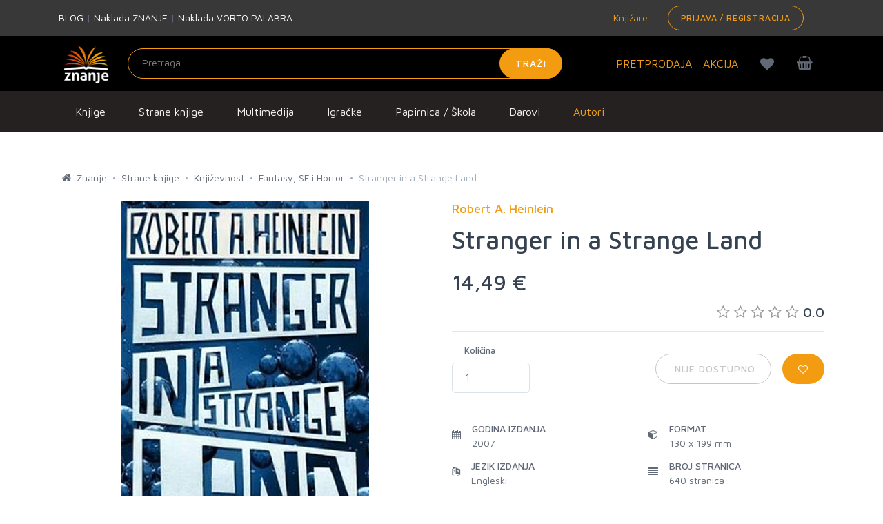

--- FILE ---
content_type: text/html; charset=utf-8
request_url: https://www.google.com/recaptcha/api2/anchor?ar=1&k=6LdUT3ooAAAAAFGUkWvjIv4imTFf82-Hrm0xfgj1&co=aHR0cHM6Ly96bmFuamUuaHI6NDQz&hl=en&v=PoyoqOPhxBO7pBk68S4YbpHZ&size=invisible&sa=submit&anchor-ms=20000&execute-ms=30000&cb=q3bd9t7rr4kq
body_size: 48765
content:
<!DOCTYPE HTML><html dir="ltr" lang="en"><head><meta http-equiv="Content-Type" content="text/html; charset=UTF-8">
<meta http-equiv="X-UA-Compatible" content="IE=edge">
<title>reCAPTCHA</title>
<style type="text/css">
/* cyrillic-ext */
@font-face {
  font-family: 'Roboto';
  font-style: normal;
  font-weight: 400;
  font-stretch: 100%;
  src: url(//fonts.gstatic.com/s/roboto/v48/KFO7CnqEu92Fr1ME7kSn66aGLdTylUAMa3GUBHMdazTgWw.woff2) format('woff2');
  unicode-range: U+0460-052F, U+1C80-1C8A, U+20B4, U+2DE0-2DFF, U+A640-A69F, U+FE2E-FE2F;
}
/* cyrillic */
@font-face {
  font-family: 'Roboto';
  font-style: normal;
  font-weight: 400;
  font-stretch: 100%;
  src: url(//fonts.gstatic.com/s/roboto/v48/KFO7CnqEu92Fr1ME7kSn66aGLdTylUAMa3iUBHMdazTgWw.woff2) format('woff2');
  unicode-range: U+0301, U+0400-045F, U+0490-0491, U+04B0-04B1, U+2116;
}
/* greek-ext */
@font-face {
  font-family: 'Roboto';
  font-style: normal;
  font-weight: 400;
  font-stretch: 100%;
  src: url(//fonts.gstatic.com/s/roboto/v48/KFO7CnqEu92Fr1ME7kSn66aGLdTylUAMa3CUBHMdazTgWw.woff2) format('woff2');
  unicode-range: U+1F00-1FFF;
}
/* greek */
@font-face {
  font-family: 'Roboto';
  font-style: normal;
  font-weight: 400;
  font-stretch: 100%;
  src: url(//fonts.gstatic.com/s/roboto/v48/KFO7CnqEu92Fr1ME7kSn66aGLdTylUAMa3-UBHMdazTgWw.woff2) format('woff2');
  unicode-range: U+0370-0377, U+037A-037F, U+0384-038A, U+038C, U+038E-03A1, U+03A3-03FF;
}
/* math */
@font-face {
  font-family: 'Roboto';
  font-style: normal;
  font-weight: 400;
  font-stretch: 100%;
  src: url(//fonts.gstatic.com/s/roboto/v48/KFO7CnqEu92Fr1ME7kSn66aGLdTylUAMawCUBHMdazTgWw.woff2) format('woff2');
  unicode-range: U+0302-0303, U+0305, U+0307-0308, U+0310, U+0312, U+0315, U+031A, U+0326-0327, U+032C, U+032F-0330, U+0332-0333, U+0338, U+033A, U+0346, U+034D, U+0391-03A1, U+03A3-03A9, U+03B1-03C9, U+03D1, U+03D5-03D6, U+03F0-03F1, U+03F4-03F5, U+2016-2017, U+2034-2038, U+203C, U+2040, U+2043, U+2047, U+2050, U+2057, U+205F, U+2070-2071, U+2074-208E, U+2090-209C, U+20D0-20DC, U+20E1, U+20E5-20EF, U+2100-2112, U+2114-2115, U+2117-2121, U+2123-214F, U+2190, U+2192, U+2194-21AE, U+21B0-21E5, U+21F1-21F2, U+21F4-2211, U+2213-2214, U+2216-22FF, U+2308-230B, U+2310, U+2319, U+231C-2321, U+2336-237A, U+237C, U+2395, U+239B-23B7, U+23D0, U+23DC-23E1, U+2474-2475, U+25AF, U+25B3, U+25B7, U+25BD, U+25C1, U+25CA, U+25CC, U+25FB, U+266D-266F, U+27C0-27FF, U+2900-2AFF, U+2B0E-2B11, U+2B30-2B4C, U+2BFE, U+3030, U+FF5B, U+FF5D, U+1D400-1D7FF, U+1EE00-1EEFF;
}
/* symbols */
@font-face {
  font-family: 'Roboto';
  font-style: normal;
  font-weight: 400;
  font-stretch: 100%;
  src: url(//fonts.gstatic.com/s/roboto/v48/KFO7CnqEu92Fr1ME7kSn66aGLdTylUAMaxKUBHMdazTgWw.woff2) format('woff2');
  unicode-range: U+0001-000C, U+000E-001F, U+007F-009F, U+20DD-20E0, U+20E2-20E4, U+2150-218F, U+2190, U+2192, U+2194-2199, U+21AF, U+21E6-21F0, U+21F3, U+2218-2219, U+2299, U+22C4-22C6, U+2300-243F, U+2440-244A, U+2460-24FF, U+25A0-27BF, U+2800-28FF, U+2921-2922, U+2981, U+29BF, U+29EB, U+2B00-2BFF, U+4DC0-4DFF, U+FFF9-FFFB, U+10140-1018E, U+10190-1019C, U+101A0, U+101D0-101FD, U+102E0-102FB, U+10E60-10E7E, U+1D2C0-1D2D3, U+1D2E0-1D37F, U+1F000-1F0FF, U+1F100-1F1AD, U+1F1E6-1F1FF, U+1F30D-1F30F, U+1F315, U+1F31C, U+1F31E, U+1F320-1F32C, U+1F336, U+1F378, U+1F37D, U+1F382, U+1F393-1F39F, U+1F3A7-1F3A8, U+1F3AC-1F3AF, U+1F3C2, U+1F3C4-1F3C6, U+1F3CA-1F3CE, U+1F3D4-1F3E0, U+1F3ED, U+1F3F1-1F3F3, U+1F3F5-1F3F7, U+1F408, U+1F415, U+1F41F, U+1F426, U+1F43F, U+1F441-1F442, U+1F444, U+1F446-1F449, U+1F44C-1F44E, U+1F453, U+1F46A, U+1F47D, U+1F4A3, U+1F4B0, U+1F4B3, U+1F4B9, U+1F4BB, U+1F4BF, U+1F4C8-1F4CB, U+1F4D6, U+1F4DA, U+1F4DF, U+1F4E3-1F4E6, U+1F4EA-1F4ED, U+1F4F7, U+1F4F9-1F4FB, U+1F4FD-1F4FE, U+1F503, U+1F507-1F50B, U+1F50D, U+1F512-1F513, U+1F53E-1F54A, U+1F54F-1F5FA, U+1F610, U+1F650-1F67F, U+1F687, U+1F68D, U+1F691, U+1F694, U+1F698, U+1F6AD, U+1F6B2, U+1F6B9-1F6BA, U+1F6BC, U+1F6C6-1F6CF, U+1F6D3-1F6D7, U+1F6E0-1F6EA, U+1F6F0-1F6F3, U+1F6F7-1F6FC, U+1F700-1F7FF, U+1F800-1F80B, U+1F810-1F847, U+1F850-1F859, U+1F860-1F887, U+1F890-1F8AD, U+1F8B0-1F8BB, U+1F8C0-1F8C1, U+1F900-1F90B, U+1F93B, U+1F946, U+1F984, U+1F996, U+1F9E9, U+1FA00-1FA6F, U+1FA70-1FA7C, U+1FA80-1FA89, U+1FA8F-1FAC6, U+1FACE-1FADC, U+1FADF-1FAE9, U+1FAF0-1FAF8, U+1FB00-1FBFF;
}
/* vietnamese */
@font-face {
  font-family: 'Roboto';
  font-style: normal;
  font-weight: 400;
  font-stretch: 100%;
  src: url(//fonts.gstatic.com/s/roboto/v48/KFO7CnqEu92Fr1ME7kSn66aGLdTylUAMa3OUBHMdazTgWw.woff2) format('woff2');
  unicode-range: U+0102-0103, U+0110-0111, U+0128-0129, U+0168-0169, U+01A0-01A1, U+01AF-01B0, U+0300-0301, U+0303-0304, U+0308-0309, U+0323, U+0329, U+1EA0-1EF9, U+20AB;
}
/* latin-ext */
@font-face {
  font-family: 'Roboto';
  font-style: normal;
  font-weight: 400;
  font-stretch: 100%;
  src: url(//fonts.gstatic.com/s/roboto/v48/KFO7CnqEu92Fr1ME7kSn66aGLdTylUAMa3KUBHMdazTgWw.woff2) format('woff2');
  unicode-range: U+0100-02BA, U+02BD-02C5, U+02C7-02CC, U+02CE-02D7, U+02DD-02FF, U+0304, U+0308, U+0329, U+1D00-1DBF, U+1E00-1E9F, U+1EF2-1EFF, U+2020, U+20A0-20AB, U+20AD-20C0, U+2113, U+2C60-2C7F, U+A720-A7FF;
}
/* latin */
@font-face {
  font-family: 'Roboto';
  font-style: normal;
  font-weight: 400;
  font-stretch: 100%;
  src: url(//fonts.gstatic.com/s/roboto/v48/KFO7CnqEu92Fr1ME7kSn66aGLdTylUAMa3yUBHMdazQ.woff2) format('woff2');
  unicode-range: U+0000-00FF, U+0131, U+0152-0153, U+02BB-02BC, U+02C6, U+02DA, U+02DC, U+0304, U+0308, U+0329, U+2000-206F, U+20AC, U+2122, U+2191, U+2193, U+2212, U+2215, U+FEFF, U+FFFD;
}
/* cyrillic-ext */
@font-face {
  font-family: 'Roboto';
  font-style: normal;
  font-weight: 500;
  font-stretch: 100%;
  src: url(//fonts.gstatic.com/s/roboto/v48/KFO7CnqEu92Fr1ME7kSn66aGLdTylUAMa3GUBHMdazTgWw.woff2) format('woff2');
  unicode-range: U+0460-052F, U+1C80-1C8A, U+20B4, U+2DE0-2DFF, U+A640-A69F, U+FE2E-FE2F;
}
/* cyrillic */
@font-face {
  font-family: 'Roboto';
  font-style: normal;
  font-weight: 500;
  font-stretch: 100%;
  src: url(//fonts.gstatic.com/s/roboto/v48/KFO7CnqEu92Fr1ME7kSn66aGLdTylUAMa3iUBHMdazTgWw.woff2) format('woff2');
  unicode-range: U+0301, U+0400-045F, U+0490-0491, U+04B0-04B1, U+2116;
}
/* greek-ext */
@font-face {
  font-family: 'Roboto';
  font-style: normal;
  font-weight: 500;
  font-stretch: 100%;
  src: url(//fonts.gstatic.com/s/roboto/v48/KFO7CnqEu92Fr1ME7kSn66aGLdTylUAMa3CUBHMdazTgWw.woff2) format('woff2');
  unicode-range: U+1F00-1FFF;
}
/* greek */
@font-face {
  font-family: 'Roboto';
  font-style: normal;
  font-weight: 500;
  font-stretch: 100%;
  src: url(//fonts.gstatic.com/s/roboto/v48/KFO7CnqEu92Fr1ME7kSn66aGLdTylUAMa3-UBHMdazTgWw.woff2) format('woff2');
  unicode-range: U+0370-0377, U+037A-037F, U+0384-038A, U+038C, U+038E-03A1, U+03A3-03FF;
}
/* math */
@font-face {
  font-family: 'Roboto';
  font-style: normal;
  font-weight: 500;
  font-stretch: 100%;
  src: url(//fonts.gstatic.com/s/roboto/v48/KFO7CnqEu92Fr1ME7kSn66aGLdTylUAMawCUBHMdazTgWw.woff2) format('woff2');
  unicode-range: U+0302-0303, U+0305, U+0307-0308, U+0310, U+0312, U+0315, U+031A, U+0326-0327, U+032C, U+032F-0330, U+0332-0333, U+0338, U+033A, U+0346, U+034D, U+0391-03A1, U+03A3-03A9, U+03B1-03C9, U+03D1, U+03D5-03D6, U+03F0-03F1, U+03F4-03F5, U+2016-2017, U+2034-2038, U+203C, U+2040, U+2043, U+2047, U+2050, U+2057, U+205F, U+2070-2071, U+2074-208E, U+2090-209C, U+20D0-20DC, U+20E1, U+20E5-20EF, U+2100-2112, U+2114-2115, U+2117-2121, U+2123-214F, U+2190, U+2192, U+2194-21AE, U+21B0-21E5, U+21F1-21F2, U+21F4-2211, U+2213-2214, U+2216-22FF, U+2308-230B, U+2310, U+2319, U+231C-2321, U+2336-237A, U+237C, U+2395, U+239B-23B7, U+23D0, U+23DC-23E1, U+2474-2475, U+25AF, U+25B3, U+25B7, U+25BD, U+25C1, U+25CA, U+25CC, U+25FB, U+266D-266F, U+27C0-27FF, U+2900-2AFF, U+2B0E-2B11, U+2B30-2B4C, U+2BFE, U+3030, U+FF5B, U+FF5D, U+1D400-1D7FF, U+1EE00-1EEFF;
}
/* symbols */
@font-face {
  font-family: 'Roboto';
  font-style: normal;
  font-weight: 500;
  font-stretch: 100%;
  src: url(//fonts.gstatic.com/s/roboto/v48/KFO7CnqEu92Fr1ME7kSn66aGLdTylUAMaxKUBHMdazTgWw.woff2) format('woff2');
  unicode-range: U+0001-000C, U+000E-001F, U+007F-009F, U+20DD-20E0, U+20E2-20E4, U+2150-218F, U+2190, U+2192, U+2194-2199, U+21AF, U+21E6-21F0, U+21F3, U+2218-2219, U+2299, U+22C4-22C6, U+2300-243F, U+2440-244A, U+2460-24FF, U+25A0-27BF, U+2800-28FF, U+2921-2922, U+2981, U+29BF, U+29EB, U+2B00-2BFF, U+4DC0-4DFF, U+FFF9-FFFB, U+10140-1018E, U+10190-1019C, U+101A0, U+101D0-101FD, U+102E0-102FB, U+10E60-10E7E, U+1D2C0-1D2D3, U+1D2E0-1D37F, U+1F000-1F0FF, U+1F100-1F1AD, U+1F1E6-1F1FF, U+1F30D-1F30F, U+1F315, U+1F31C, U+1F31E, U+1F320-1F32C, U+1F336, U+1F378, U+1F37D, U+1F382, U+1F393-1F39F, U+1F3A7-1F3A8, U+1F3AC-1F3AF, U+1F3C2, U+1F3C4-1F3C6, U+1F3CA-1F3CE, U+1F3D4-1F3E0, U+1F3ED, U+1F3F1-1F3F3, U+1F3F5-1F3F7, U+1F408, U+1F415, U+1F41F, U+1F426, U+1F43F, U+1F441-1F442, U+1F444, U+1F446-1F449, U+1F44C-1F44E, U+1F453, U+1F46A, U+1F47D, U+1F4A3, U+1F4B0, U+1F4B3, U+1F4B9, U+1F4BB, U+1F4BF, U+1F4C8-1F4CB, U+1F4D6, U+1F4DA, U+1F4DF, U+1F4E3-1F4E6, U+1F4EA-1F4ED, U+1F4F7, U+1F4F9-1F4FB, U+1F4FD-1F4FE, U+1F503, U+1F507-1F50B, U+1F50D, U+1F512-1F513, U+1F53E-1F54A, U+1F54F-1F5FA, U+1F610, U+1F650-1F67F, U+1F687, U+1F68D, U+1F691, U+1F694, U+1F698, U+1F6AD, U+1F6B2, U+1F6B9-1F6BA, U+1F6BC, U+1F6C6-1F6CF, U+1F6D3-1F6D7, U+1F6E0-1F6EA, U+1F6F0-1F6F3, U+1F6F7-1F6FC, U+1F700-1F7FF, U+1F800-1F80B, U+1F810-1F847, U+1F850-1F859, U+1F860-1F887, U+1F890-1F8AD, U+1F8B0-1F8BB, U+1F8C0-1F8C1, U+1F900-1F90B, U+1F93B, U+1F946, U+1F984, U+1F996, U+1F9E9, U+1FA00-1FA6F, U+1FA70-1FA7C, U+1FA80-1FA89, U+1FA8F-1FAC6, U+1FACE-1FADC, U+1FADF-1FAE9, U+1FAF0-1FAF8, U+1FB00-1FBFF;
}
/* vietnamese */
@font-face {
  font-family: 'Roboto';
  font-style: normal;
  font-weight: 500;
  font-stretch: 100%;
  src: url(//fonts.gstatic.com/s/roboto/v48/KFO7CnqEu92Fr1ME7kSn66aGLdTylUAMa3OUBHMdazTgWw.woff2) format('woff2');
  unicode-range: U+0102-0103, U+0110-0111, U+0128-0129, U+0168-0169, U+01A0-01A1, U+01AF-01B0, U+0300-0301, U+0303-0304, U+0308-0309, U+0323, U+0329, U+1EA0-1EF9, U+20AB;
}
/* latin-ext */
@font-face {
  font-family: 'Roboto';
  font-style: normal;
  font-weight: 500;
  font-stretch: 100%;
  src: url(//fonts.gstatic.com/s/roboto/v48/KFO7CnqEu92Fr1ME7kSn66aGLdTylUAMa3KUBHMdazTgWw.woff2) format('woff2');
  unicode-range: U+0100-02BA, U+02BD-02C5, U+02C7-02CC, U+02CE-02D7, U+02DD-02FF, U+0304, U+0308, U+0329, U+1D00-1DBF, U+1E00-1E9F, U+1EF2-1EFF, U+2020, U+20A0-20AB, U+20AD-20C0, U+2113, U+2C60-2C7F, U+A720-A7FF;
}
/* latin */
@font-face {
  font-family: 'Roboto';
  font-style: normal;
  font-weight: 500;
  font-stretch: 100%;
  src: url(//fonts.gstatic.com/s/roboto/v48/KFO7CnqEu92Fr1ME7kSn66aGLdTylUAMa3yUBHMdazQ.woff2) format('woff2');
  unicode-range: U+0000-00FF, U+0131, U+0152-0153, U+02BB-02BC, U+02C6, U+02DA, U+02DC, U+0304, U+0308, U+0329, U+2000-206F, U+20AC, U+2122, U+2191, U+2193, U+2212, U+2215, U+FEFF, U+FFFD;
}
/* cyrillic-ext */
@font-face {
  font-family: 'Roboto';
  font-style: normal;
  font-weight: 900;
  font-stretch: 100%;
  src: url(//fonts.gstatic.com/s/roboto/v48/KFO7CnqEu92Fr1ME7kSn66aGLdTylUAMa3GUBHMdazTgWw.woff2) format('woff2');
  unicode-range: U+0460-052F, U+1C80-1C8A, U+20B4, U+2DE0-2DFF, U+A640-A69F, U+FE2E-FE2F;
}
/* cyrillic */
@font-face {
  font-family: 'Roboto';
  font-style: normal;
  font-weight: 900;
  font-stretch: 100%;
  src: url(//fonts.gstatic.com/s/roboto/v48/KFO7CnqEu92Fr1ME7kSn66aGLdTylUAMa3iUBHMdazTgWw.woff2) format('woff2');
  unicode-range: U+0301, U+0400-045F, U+0490-0491, U+04B0-04B1, U+2116;
}
/* greek-ext */
@font-face {
  font-family: 'Roboto';
  font-style: normal;
  font-weight: 900;
  font-stretch: 100%;
  src: url(//fonts.gstatic.com/s/roboto/v48/KFO7CnqEu92Fr1ME7kSn66aGLdTylUAMa3CUBHMdazTgWw.woff2) format('woff2');
  unicode-range: U+1F00-1FFF;
}
/* greek */
@font-face {
  font-family: 'Roboto';
  font-style: normal;
  font-weight: 900;
  font-stretch: 100%;
  src: url(//fonts.gstatic.com/s/roboto/v48/KFO7CnqEu92Fr1ME7kSn66aGLdTylUAMa3-UBHMdazTgWw.woff2) format('woff2');
  unicode-range: U+0370-0377, U+037A-037F, U+0384-038A, U+038C, U+038E-03A1, U+03A3-03FF;
}
/* math */
@font-face {
  font-family: 'Roboto';
  font-style: normal;
  font-weight: 900;
  font-stretch: 100%;
  src: url(//fonts.gstatic.com/s/roboto/v48/KFO7CnqEu92Fr1ME7kSn66aGLdTylUAMawCUBHMdazTgWw.woff2) format('woff2');
  unicode-range: U+0302-0303, U+0305, U+0307-0308, U+0310, U+0312, U+0315, U+031A, U+0326-0327, U+032C, U+032F-0330, U+0332-0333, U+0338, U+033A, U+0346, U+034D, U+0391-03A1, U+03A3-03A9, U+03B1-03C9, U+03D1, U+03D5-03D6, U+03F0-03F1, U+03F4-03F5, U+2016-2017, U+2034-2038, U+203C, U+2040, U+2043, U+2047, U+2050, U+2057, U+205F, U+2070-2071, U+2074-208E, U+2090-209C, U+20D0-20DC, U+20E1, U+20E5-20EF, U+2100-2112, U+2114-2115, U+2117-2121, U+2123-214F, U+2190, U+2192, U+2194-21AE, U+21B0-21E5, U+21F1-21F2, U+21F4-2211, U+2213-2214, U+2216-22FF, U+2308-230B, U+2310, U+2319, U+231C-2321, U+2336-237A, U+237C, U+2395, U+239B-23B7, U+23D0, U+23DC-23E1, U+2474-2475, U+25AF, U+25B3, U+25B7, U+25BD, U+25C1, U+25CA, U+25CC, U+25FB, U+266D-266F, U+27C0-27FF, U+2900-2AFF, U+2B0E-2B11, U+2B30-2B4C, U+2BFE, U+3030, U+FF5B, U+FF5D, U+1D400-1D7FF, U+1EE00-1EEFF;
}
/* symbols */
@font-face {
  font-family: 'Roboto';
  font-style: normal;
  font-weight: 900;
  font-stretch: 100%;
  src: url(//fonts.gstatic.com/s/roboto/v48/KFO7CnqEu92Fr1ME7kSn66aGLdTylUAMaxKUBHMdazTgWw.woff2) format('woff2');
  unicode-range: U+0001-000C, U+000E-001F, U+007F-009F, U+20DD-20E0, U+20E2-20E4, U+2150-218F, U+2190, U+2192, U+2194-2199, U+21AF, U+21E6-21F0, U+21F3, U+2218-2219, U+2299, U+22C4-22C6, U+2300-243F, U+2440-244A, U+2460-24FF, U+25A0-27BF, U+2800-28FF, U+2921-2922, U+2981, U+29BF, U+29EB, U+2B00-2BFF, U+4DC0-4DFF, U+FFF9-FFFB, U+10140-1018E, U+10190-1019C, U+101A0, U+101D0-101FD, U+102E0-102FB, U+10E60-10E7E, U+1D2C0-1D2D3, U+1D2E0-1D37F, U+1F000-1F0FF, U+1F100-1F1AD, U+1F1E6-1F1FF, U+1F30D-1F30F, U+1F315, U+1F31C, U+1F31E, U+1F320-1F32C, U+1F336, U+1F378, U+1F37D, U+1F382, U+1F393-1F39F, U+1F3A7-1F3A8, U+1F3AC-1F3AF, U+1F3C2, U+1F3C4-1F3C6, U+1F3CA-1F3CE, U+1F3D4-1F3E0, U+1F3ED, U+1F3F1-1F3F3, U+1F3F5-1F3F7, U+1F408, U+1F415, U+1F41F, U+1F426, U+1F43F, U+1F441-1F442, U+1F444, U+1F446-1F449, U+1F44C-1F44E, U+1F453, U+1F46A, U+1F47D, U+1F4A3, U+1F4B0, U+1F4B3, U+1F4B9, U+1F4BB, U+1F4BF, U+1F4C8-1F4CB, U+1F4D6, U+1F4DA, U+1F4DF, U+1F4E3-1F4E6, U+1F4EA-1F4ED, U+1F4F7, U+1F4F9-1F4FB, U+1F4FD-1F4FE, U+1F503, U+1F507-1F50B, U+1F50D, U+1F512-1F513, U+1F53E-1F54A, U+1F54F-1F5FA, U+1F610, U+1F650-1F67F, U+1F687, U+1F68D, U+1F691, U+1F694, U+1F698, U+1F6AD, U+1F6B2, U+1F6B9-1F6BA, U+1F6BC, U+1F6C6-1F6CF, U+1F6D3-1F6D7, U+1F6E0-1F6EA, U+1F6F0-1F6F3, U+1F6F7-1F6FC, U+1F700-1F7FF, U+1F800-1F80B, U+1F810-1F847, U+1F850-1F859, U+1F860-1F887, U+1F890-1F8AD, U+1F8B0-1F8BB, U+1F8C0-1F8C1, U+1F900-1F90B, U+1F93B, U+1F946, U+1F984, U+1F996, U+1F9E9, U+1FA00-1FA6F, U+1FA70-1FA7C, U+1FA80-1FA89, U+1FA8F-1FAC6, U+1FACE-1FADC, U+1FADF-1FAE9, U+1FAF0-1FAF8, U+1FB00-1FBFF;
}
/* vietnamese */
@font-face {
  font-family: 'Roboto';
  font-style: normal;
  font-weight: 900;
  font-stretch: 100%;
  src: url(//fonts.gstatic.com/s/roboto/v48/KFO7CnqEu92Fr1ME7kSn66aGLdTylUAMa3OUBHMdazTgWw.woff2) format('woff2');
  unicode-range: U+0102-0103, U+0110-0111, U+0128-0129, U+0168-0169, U+01A0-01A1, U+01AF-01B0, U+0300-0301, U+0303-0304, U+0308-0309, U+0323, U+0329, U+1EA0-1EF9, U+20AB;
}
/* latin-ext */
@font-face {
  font-family: 'Roboto';
  font-style: normal;
  font-weight: 900;
  font-stretch: 100%;
  src: url(//fonts.gstatic.com/s/roboto/v48/KFO7CnqEu92Fr1ME7kSn66aGLdTylUAMa3KUBHMdazTgWw.woff2) format('woff2');
  unicode-range: U+0100-02BA, U+02BD-02C5, U+02C7-02CC, U+02CE-02D7, U+02DD-02FF, U+0304, U+0308, U+0329, U+1D00-1DBF, U+1E00-1E9F, U+1EF2-1EFF, U+2020, U+20A0-20AB, U+20AD-20C0, U+2113, U+2C60-2C7F, U+A720-A7FF;
}
/* latin */
@font-face {
  font-family: 'Roboto';
  font-style: normal;
  font-weight: 900;
  font-stretch: 100%;
  src: url(//fonts.gstatic.com/s/roboto/v48/KFO7CnqEu92Fr1ME7kSn66aGLdTylUAMa3yUBHMdazQ.woff2) format('woff2');
  unicode-range: U+0000-00FF, U+0131, U+0152-0153, U+02BB-02BC, U+02C6, U+02DA, U+02DC, U+0304, U+0308, U+0329, U+2000-206F, U+20AC, U+2122, U+2191, U+2193, U+2212, U+2215, U+FEFF, U+FFFD;
}

</style>
<link rel="stylesheet" type="text/css" href="https://www.gstatic.com/recaptcha/releases/PoyoqOPhxBO7pBk68S4YbpHZ/styles__ltr.css">
<script nonce="uw50E8yKfRmpjnfNeaSLQQ" type="text/javascript">window['__recaptcha_api'] = 'https://www.google.com/recaptcha/api2/';</script>
<script type="text/javascript" src="https://www.gstatic.com/recaptcha/releases/PoyoqOPhxBO7pBk68S4YbpHZ/recaptcha__en.js" nonce="uw50E8yKfRmpjnfNeaSLQQ">
      
    </script></head>
<body><div id="rc-anchor-alert" class="rc-anchor-alert"></div>
<input type="hidden" id="recaptcha-token" value="[base64]">
<script type="text/javascript" nonce="uw50E8yKfRmpjnfNeaSLQQ">
      recaptcha.anchor.Main.init("[\x22ainput\x22,[\x22bgdata\x22,\x22\x22,\[base64]/[base64]/[base64]/KE4oMTI0LHYsdi5HKSxMWihsLHYpKTpOKDEyNCx2LGwpLFYpLHYpLFQpKSxGKDE3MSx2KX0scjc9ZnVuY3Rpb24obCl7cmV0dXJuIGx9LEM9ZnVuY3Rpb24obCxWLHYpe04odixsLFYpLFZbYWtdPTI3OTZ9LG49ZnVuY3Rpb24obCxWKXtWLlg9KChWLlg/[base64]/[base64]/[base64]/[base64]/[base64]/[base64]/[base64]/[base64]/[base64]/[base64]/[base64]\\u003d\x22,\[base64]\\u003d\x22,\x22HibDgkjDlnLDqkxKwq1Hw7k2d8KUw6whwpBBIj1iw7XCphXDgkU/w4JNZDnCp8KBciILwrMyW8OxTMO+wo3DhMKTZ01awpsBwq0tI8OZw4IWJsKhw4t0QMKRwp1gXcOWwowZFcKyB8O8PsK5G8OwTcOyMSfCqsKsw69wwoXDpDPCqWPChsKswrQXZVkVF0fCk8OqwrrDiAzCscKTfMKQOSscSsK/wrdAEMOIwpMYTMOQwotfW8O4NMOqw4YvM8KJCcOQwr3CmX5+w4YYX2/Dk1PCm8KMwpvDkmY8EijDscOewoA9w4XCssOHw6jDq0fCogs9F0c8D8OPwp5raMO/w7fClsKIbMKhDcKowp0jwp/DgWDCkcK3eFMvGAbDjsKtF8OIwqHDvcKSZDTCnQXDsUhWw7LChsO4w7YXwrPCr1TDq3LDkzVZR0cmE8KecMO1VsOnw5w0wrEJDDDDrGc6w61vB2XDmsO9wpR2VsK3woc+Y1tGwqd/w4Y6QMOWfRjDpEUsfMO3FBAZUMKgwqgcw6fDgsOCWwvDoRzDkSzClcO5Mz/CrsOuw6vDmFXCnsOjwpLDmwtYw6HChsOmMRNiwqI8w5U7HR/DgkxLMcOowoJ8wp/DtgV1woNiU8ORQMKRwpLCkcKRwpjCuWsswp1RwrvCgMONwozDrW7DoMOMCMKlwp/CoTJCAmciHgXCicK1wolRw7pEwqEzIsKdLMKTwojDuAXCpRYRw7x3FX/DqcKqwrtceGRdPcKFwqgGZ8OXd099w7A6wrlhCxnClMORw4/CiMO0KQxRw77DkcKOwqjDixLDnFHDoW/CscOvw55Ew6w2w7/[base64]/DqcKNw7wvPQTDh8O/fUxTJ8KBwqrCrsKnw6fDkMOYwoXDssOfw6XClVh9ccK5wqQfZSwyw5jDkA7Dr8Ojw4nDssOtYsOUwqzCksKtwp/CnTp0wp0nVMORwrd2wpdpw4bDvMO1LlXCgXHCtzRYwrkZD8OBwrfDmMKgc8Oaw6nCjsKQw7pPDiXDs8KswovCuMOpcUXDqG5jwpbDrhwYw4vChnzCuEdXQkpjUMOcFEdqUGbDvW7CvcOCwrDChcO/[base64]/ClSdOAcO8T1TDmh4LVHrDjMK1dXbCgsOpw7t7wrHCi8KTLMONVhrDgcOfJGtXFXUnc8OyYWMXw5pVBMOVwqXClVk9A0TCrSvCizgxccKLwolcYXoUKw/Ck8Kmw71OHMKaT8OMUzJyw6R9wp/CvDbChsK0w5PDg8Kpw5vDswsvwrXCuEoCwrXDmcKfdMKiw6jCkcK3UmLCtMKLZMKmKcKmwolyK8KzXl/DmcKwPQrCkMOVwofDoMO0D8K4w4jDi1bCsMOUVcO+w6QNJmfCn8O3AMOVwp5Nw5xMw4MPPsKNSWFawpxfw5AFFsOtw5zDgUMsRMOcfHN/wpfDp8Ouwogfw7lpwqYOwpvDncK+ecOIJMOLw79dwo/CtFTCpcKOOFZ7U8O/[base64]/[base64]/ClzpRw7XDjxlIW31xMi7CpMKRw5BXwqbDgsOSw7pSw6fDomY8w7E2YMKbcMOYZcKKwrjCgsKmIT7Cs2s8wrATwpg6wrYQw6NdHcO8w7vCoxIXPcOpLEnDtcKjCnPDm1ROQWLDiA/[base64]/DjnHDmXJ/bhMUFCfDg8KYwq0EIcORwotWwqIrwpsBIcKDw5LDgcOvKhYoOsOgwrcCw5nCoyhqCMOHfGDCp8OBPsKMf8O4w5oSw4VMRMKGNsKTPcKWw5rDjMKrwpTCmcOQD2rChMOiwq0Yw6LDrVpCwrdcwr/Dv04Mwo3DulRpw5jDoMKIFgs9K8KLw4NGDnnDinzDt8KBwpAdwpnCgVfDtsONw7oiUTwjwr8ow43Cg8K0fMKmwqvDq8Khw5E1w5jCh8O/w60aNsKlwowKw5fCqxwKEiIlw5DDlUgkw7PCj8OkcMOIwpQYK8OVasO7wpUMwr3DncOtwq3Dji7Cmi7DhRHDtDLCtcOFf0jDkMOYw7VjZ13DrCLCg3rDp2vDjh8jwpzCucKjDkUYw4sGw7DDksOrwrsICcKvc8Kfw50Uwq8jWMKcw4/CncO0w7ZvU8OZYizCmh/DjMK0W3/[base64]/[base64]/[base64]/w4zCgsOEfcO4w5/DqMK3LH/Dnw/Do8Ktw7nCisKrd3NDN8OKfsOLwqYowqRmEgcYMTo2wpzCok7CncKJXBLCjX/DgUMKZlDDlgwjKcKyYsO3HkLDs3/DosK/[base64]/CvjVKw7YzNsOSbhR6e8OzwosrwqfDszxXTsKVXScJw6DDmMKawqnDjcKywpfCvcKmw54oMsKYw5BowpbDtcOUARpWw47DtMKhwoXDuMKnZ8KRw4MqBGh+w5gtwqxYIE94wr95WsKLw7g/USbCuF50QCXDncKpw7TCncOnw6QabFnCkiDDqzvChcOrcjbCmibDo8O6w6xHwq3DmsKvWcKBwogGHQ5iwr/DkMKfJj1nJsORXsOzJxPChMObwplsEcOyBBUPw7XCocO0asOdw4PDhG7CoVwKTx44YnbDssKCw5jCiGxDacODHMKNw57DsMOScMKrw4wofcO8wqsAw55NwqvChMO6KMKZw47CnMOtXcOLwozDt8O+w7PCqWjDi3d1wq9FK8KBwpPCp8KMY8K4w7rDpcO/LyQVw4nDicO5FMKCVcKMwpQtR8O0GcKUwohHcsKfagFRwoHCqMOKCylpE8KGwqLDgTxBehnCgsOyOcOCXXIVBTbDjsK0DDZBYxwqNsK/[base64]/aWjDlsOVwqnDhMKtD102woVdJgkAI8OZN8KdYsKJwpQLw6BlNk0GwoXDnQxOw5d0w4PCiDwjwrPCp8OtwpbChiF2fjplXyHCkMO8Ogobw5tvUMOMw6N2V8OLcMOEw67DoALDqsOBw7/Cm1NcwqzDnC/[base64]/[base64]/Dtk/DpMKnw4PCjQbDgBEzUcKPNSXCkSTCusOJwoUPbsKaKTElQ8K5w4PDhi/CvcK+XMOBwq3DlcKFwoBjchHCoF7DlT4Yw6x1wpvDjsK8w43CuMKyw7DDiCVpTsKScUs2QHXDpD4EwrDDulnCiGHCnMOjwq5BwpofCMKkI8OfQcKsw6s6ex7Dj8O2w71YR8OYfy/CrcKQwobDoMOpEzLCmTwmRMKlw7/ChX/CmmrDgB3CrMKDK8OMw75UCcO2fiwaEMOPwqjDvMKKw4g1TnvDosKxw7vCvXrCki7DikYrZcOxSsOew5HClcOJwpnDhi7DkMKHScKCL1zDncK0wpRQZ0zDjQPDtMK9YAxqw6pKw6Vxw6tiw7fCg8OYVcOFw4rDjMOTexwtwqEOw7M9acOJIVNEwosSwp/CqsOLYCpzA8OqwrnCicOpwq/CuBALGsOmDcKbDzt7R1bCjVcdw5DDisOUwqTDhsK6w7fDgMOwwpEwwpHDojgHwo8NERAZScKNw4vCizzCpwXCtjdEw63CjcOzDGnCpThLbUjCklfCpBMGwo9Rwp3Ds8OQw4DCrlvDgsORwq/[base64]/Dk8OjwoHCqhfDnxzDsg08YXjDhWjCuAbCmMKgDcK1fFcBdX/ChcKKNHLDscK/[base64]/CgcOTAillw69Nw5HDv2TDkw7DoRTDm08Kw4c4QsK+WlnDrjEwXUQqacKLw4HCmDFNw6vDpcOiw47DqAdcIQRkwr/DjkbDlEg6OQVEYsODwoYaVMOcw6rDhiA5NcOJwr3CpsKjbsOiL8Oiwq5/[base64]/DqzLDj8OrVUELwqXDvxrDvS7CkMKOTT4VVsKxw5RxCg3DusKCw73CqcKyc8OHwrA0PQMbawbCvifCgMOOEsKMV0zCq3BbXMKWwpJ1w453wqfDr8K2w47DncKaKcOFPQ/DscOJw4rCo1FKw6gwWMKqwqVhBcOQbHLDtHzCrzM6DMK4VGHDjMOtw6jChxPDlxzCicKXGnFJwpzCsxjCpXvDtxxmDcOQdcOnKVvDmcOcwqzDoMKGfSfCt1AfG8OlFMOVwopSw67Ct8ONNsO5w4jCrDHDuC/Cj3JLcsK4TQsKw4bCgg5qbsOkwp7CqVLDtwUCwrYpwoEbLWfCkGLDn0LDoQ/CinzDjDzCqcO2woQuw6lBw7rCr0sZwrtBwr3DqXnCrcKBw4HDvcOSYcO8wrg9CRFVw67CkcOYw5cOw5PCqMKZMirDuhfCt0vCg8OZesONw45zw7lawr5rw4gGw4M1w5nDuMKpe8KkwpDDhsKfcMK1TsKVMsKZEcO/w4HCgXY8w4wbwrEBwoPDhF3Dm2PCiFfDgHHDs13CnCwDIGAPwrLDvhnDhsKHUhIMDzvCq8KAcTjDtxXDgAnDv8K7w5XDq8KNDGbDlVUKwoc/w55pwqN5woVvbMOSCml1XQ/CnsO0wrRgw5w/VMOSwqoYwqXDt2nCvMKFT8Ktw5/[base64]/[base64]/Dm8Oaw5tjGsK9fF/[base64]/CixBeTwldKGvCkcKSw4xDczcQLcOKwojDmiDCp8KlADHDrmZ0TiBRw7zDvRMywqFkO2vCisORwqXCgCjChD/DoScow7zDuMK2wodjw6hJOFLCn8KOw5vDqsOUT8OtO8Odwpxvw5YlcgbDlMKIwpLCjnIicW7Ck8O5UsKww4pawqHCukYZEcOQN8KsYU3CpVMCEUPDnVvDpcObwrkTcsO3fMKDw5ogN8KyPsOvw4/Cq3fCk8Odw7stRMOJVTAYCMOAw4vCmsOnw7/Cs1NIw6RPwo/Cq2cGB2h/w4rCvhvDmFIzYBEsDz12w5DDqB51Lw1Xd8Klw74Pw6HCjcKLXMOgwrkZB8KwFsOQfVhww6nDjAzDscKCwoPCgnHCv2zDqigNaBQFXiQ/[base64]/Ck8K3w4FPKMK7w4vDiyPCsMOYw6AKw63DpcKUwrbCtMKsw4vCgMK6w7hOw5/DvcOwNX4NQcKkwpvDlcOvw5USPzgww7t7Ql/CphfDp8ORw57CgMKsTcO5aT3DmHkDwr4jw4x4woXCijbDisOAfXTDhX7DrsKawqnDmkDDh3zCqMOxwqp5NQnCrFQxwrFMw5x6w55xIcOQCzBlw7/CmMOQw6zCkSfCqijCj2DCrULCvAI7d8OJGVVuJMKCw6TDpTEiwqnCggTDrcONCsKlKH3DvcKww6TCsxvDt0U7w7TClV4HSRUQw75wSMKuR8Kbw6XDgUXCm0HDqMKbcMOhSB0LF0EAw4/[base64]/CusO9QcOuw715esKvw5bCh3NZwrcbJB9CwobCqkXDr8Oawr/DrMKPC1h6w7vDisODwpzCo37CojBbwrVDfcOhdMOKw5fCksKDwqLCsVXCvMOoasK+IcKowr7DtU1/RVZeYMKOSMKmDcOxwqfCgMOjw4gBw7kww5vClxMiwpLCjl3Dk0rCsUXCtkgOw5HDpcKwFMK0wok2aTN0wqHCrMKnHgjCsjNuw4lEwrR0OsKYUnQCdcKpKjjDgDVBwpAww5DDrcO/bsOGZMOQwosqw77DqsKUPMO1fMKUEMKCChoAw5jCi8KeKxvCk2rDjsKiV3EtdggaI0XCrMKhJMOZw795EcO9w65LGVrCljvCqGzCoyfCrMOKfDbDv8OiNcKew6Y4a8KMLjXClMK2OAZiacO/CwQ3wpdjHMKiVxPDuMOMwrbCoCFjd8K7fS9gwrkvw5/Dl8O9NMO4A8KJw4Bbw4/DrMKfw6vCpnQbA8Krw7lcwonDgmcGw7vDigTDrcKNwqAQwrHDl1TDqhlywoVtFcOywq3Cv3fDjcO5wq/[base64]/[base64]/DpcOCM3rDkhzDmTPDlWTDjFvCi27ChVTCqcKvJsKkAMK2JsKTVHTCnVBXwpDCozcYMGlCDBrDqj7CsQ/[base64]/w6FjBWHCqx/Dk8KzwrvDpsOFX8Kiw53DicKSw75dE8KWccOSwrYGw6ctw6JHwoBGwqHDlMKsw5HDv01RR8KRAcO8wp9cw5bDu8K2w4oxBwYEw6fCu3UoIyzCukk8SsK+w5k3wrPCvTRyw7zDqW/DhMKPwrHDocKUwo7CpsK9wqoXYMK9BnzCisOqP8Oqc8Kaw61awpLDjmt9wqDDn2Ytw5jDsF0kZQnDl03CtsKMwqjDqMKlwoBQTzZMw4fCisKFSMKtwoJKwpXCuMOIw6nDk8Kwa8OLwqTDjhoGw608T1Agw6UuBMKKXzZIw7Y2wqfCu34/w73CnMKFGTR+UgvDi3TDjcOww5bCncKPwrRTJWYIwpXCugPChcKIVHV8w57CqcKtw5FCKUIQw4rDv3TCu8OKwo0DSMKYQsKgwprCskfDqsOgwr94wrUaGcOsw6A3UMKzw7nCnMKTwrXCmHzChsKSwrhCwoJawqFQJ8OYw5hZw67CsRB6X1jDkMO8woV/axBCw6vCu0zDh8K6wp0VwqPDsxvDiilaZ3PChX/DkmoNImDDg3HCiMKDwr7CusKtw4EOQcOof8Oqw4vClwjCnFTCiDHDvBnDqFvCrMOrw5tNwrVywq5eQzrDiMOgwqbDuMKVwr/Cv37DmMKWw4pINwonwp47w6cCSw/CrsO8w7Fuw4clNBrDgcK+YcKjRHcLwogEHGPCn8KvwoXDjcKFbmnChiHCiMKvf8ODA8K2w4jCpsK9A0VQwpnCnMKOJsKxNxnDmFLClMO/w6MNJULCkR/[base64]/DtcO3BEPCosKZAcKqBsOKw7nDggN5JMKcwrLDoMKsRMOBwpoNw7nCtxg5w4YFMMKxwqLDj8OXZMOgGWzCn3s6TxBQeR/DnBLCs8KZQHpAw6TDiCMswo/CtMKowqjCn8OjAxPCgzrDiFPCrHBzZ8OCBSF8wrfCqMOwHMOoEGIAQcKkw7cNw7PCm8ODccKlSk3DnjHDu8KaKsKpWcKdw51Mw5/Cmi8mGsKSw6k0wrpiwpcDw5tSw7UJw6PDosK0fG3DvU5ibRjCk03CujssfQoJwowhw4rDucOcwooAf8KeDxRREMOJCMKwesK8wqoywo1LacOMHAdJwpjCmcOjwqHDsmtSBF/[base64]/AjEkwovDs2PClVgHAMOzbn7DqMKLJFTCpcKzNMOuw4tIDFzDm05zeDDDkW52w5R/wpnDoDc1w4oHBsKqYUk+PcKXw5NLwpRaSQ9iLcOdw7ENZMKdcsKRe8OcegXCmMOtw6Jcw5jCjcOXw7/DusOATATDssKfE8OUAMKqAnvDpQPDs8Obw57CtcOuw45hwqDDn8OCw6bCssOpW3hpSMKMwrBSw63Cp39iKVnDqmUxZsOYw4fDuMOew5oZSsK+C8KEZcK1w4nCpRpgMMObw63DnATDm8OBanYgw7PDpz4/G8Kycl/CucK+w4Q8w5FMwqvDhCdhw4XDk8OJw7TDlkZtwo/DjsOxGkhYwprCosKye8KHw4p5fUllw719wrzDs18EwpDDlC1pJyfDsRPDmgDDq8KDW8OQwoEOXx7CpyXDsjnCphfDiWEYwpsWwrhLw5LDkyvDtmTCp8OKfnTCinPDrMK1IMKnBQtSDlnDhG1vw5HCv8K6w6/CmsOLwpLDkBPCoUfDjXbDjhnDjcK4VMKawrcvwoF/[base64]/ZR98KhDDq052w4vDssOEAcO2fMKWYiwJw6s9wonDisOywq9SPcKSwoxAccKew4hBwpZUfww6w5DClsK2wr3CosKmJMO/w4ojwqjDp8OxwpR+wqgVw6zDgQgPKTLDi8KdU8KHwppbRMO9ZcKuJB3DncOvd2EtwoXCtMKDYMKnDE/Dtw3Ci8KrD8KgWMOlZcOswpwmw6DDjwtSw60/SsOQw5nDgcOUVAAmw6jCrsO9ccKcUWA8wpVCZcOBw5NcDMKtdsOsw6YNwqDCgEkaP8KbB8K/KGfDisOJH8O4w6rCqRI/bmpiLFoxDCs/w6LCkQlmdMOFw6XDpMOJwonDgsOKfMOuwqfDk8OrwprDlQNlU8K9S1vDg8OJwopTw6rCvsOUY8KASQjCgATCvncww5DCgcKGw4ZtF00/eMOhJVHDs8Oewq7DuD5DecORCgjDqnEBw4/CgsKGYzDDn21Hw67CiwvCvARdJR/CogJ2PAoMPcKSw53DnyrDncKfW2M2wqdnwoLCiWYAGsKjIwLDvXQcw6jCqU4RT8OOw4bCkCBNaAPCu8KFZTQJfwzCrWVTwqFow5MpZAFGw6csOcOMa8KBFCkbBlBVw5DDnsK0bnLDqzYEFHfDuFQ/WcKIDcOEw6xmYgdww5YIwpzCsyzCo8Okw7IhYDrDscKOTS3Ciz05woZvAm81AwpRw7PCmcOhw6DDmcKNwrvCmQbCqXpWC8KkwpJoRcOMP0/Co0Bwwo3CsMOPwrjDnMOMw7TDhSzCiBnDksOIwoZ2w7jClsOvDz5KbcKZw73DiXHCiTvClQXCqMKpPxxbGUMbHl5Fw6Qsw792wqfDlcKxwr8zwoPDq0zCk1nDnjgqHcKvERxKNMKNF8KQwrvDtsKDaE5fw7fDrMKawpFCw6LDtMKnTX/Dk8K0dRvDpG8iw7YLHMKzfXFkw6Q8wrUfwrbCtxfCiA1Ww4zDucK3woEMesKbwpjDmMKZw6XCpQLCtHoIWz3DuMOuflZrwrNHwqsBw4DDp1kAMMKPGSc6I2XDu8KpwqDCrzZVwoEmcHYYA2c9wp9uVW4ow7ALw5M6fEFkwpPDsMO/[base64]/[base64]/wrhqJF1DOsOaTsKnwq7CnsOKFmXDj8KSw6giwoRnw4Rew4DDqsKRc8KLw7fDu3fCnEzCn8OteMO9eXJIw57DqcK0w5XCrk5iwrrCrcKRw7QfLcODI8OtCsO/WS5MacOOwpjChEV9WMOnc1AwDwbCoDXDrMK5ESgxw53DiCdfwppKZQjDkwY3wqTDjTHDrE4yf2h0w57CgVl0YMO8wpAawrTDnH4Dw6vCmVRDbcOOWMOMIMOxD8O/ckPDrzdew5TCnQnDvgBDfsK7w48jwpPDpcORecOSKHLDrMOPU8O+V8Kvw4bDqMK3BxNZbMORw6/DrWLCmVogwoEXYMOhwo3CpsOIMQhEXcOdw7vDmHATWMKKwr7CgUDDnsOIw7tTX1NnwpPDklnCssOgw6ccw47CpsKewpvDsxtab2vDgcKXbMKEw4XCjsK5wr8ew6jCh8KIK3rDvsKlVR7CucK3KRzCiQ/DnsOoezDDrCLCh8Kfwp5II8OJaMK7A8KQGQTDnMOcZsOwOsOUGsKxwrvCk8O+eitcwpjCicKAMhXCrsOOB8O5E8O1wrc5wp15d8ORw6/DjcK+SMONMRXCg2/CvsOlwpMIwqEBwooow6PCugPDqHvCpmTCsHTDtMKOZsObwq3DscOxwqDDqcODwrTDvUo/DcOII2nCtConw5rCrkELw7lEF1jCvAnCsijCu8OZXcOpVsOheMOWNgNjPmIswqdzDcKEw4jCp3o3wo8Cw5bChcKNZcKVw55Jw5rDtSjCsmY3CAbDqWvCpSA8w65iw69XSHzCj8O9w43ClcKPw4kXw67DtcO7w4x9wp1fZ8O/L8OkN8KjacOxw6PDusObw5XDkcKLIUA5DCx/[base64]/[base64]/DjWpAPj1Aw7DDrFHCqR0mHhwnUcOKcMKTMlHDpcOtYTQzI2LDsB7CisKuw6wzwrrCjsKLwq0twqYHw5rCiSrDiMKudUvCuALCvEY6w6vDtMODw61FBsO+wpLDnFthw6LCgsOZw4JWw7PCtzhgFMOTGhXDscKsEsOtw5AAw5ULLnHDhMKEAyfDsD12wqxtfcO5wo/CoAbCr8KOw4dfw5fDugo/wpgmw6vCpzzDgF3DgsKCw6HCvwTDnMKYwpzCs8OhwoIZwqvDiFJNCGFIwr5OesKufsKcMcOKwr1eaSHCvmbDtybDm8KwB2/DhsK7wqDCqQMYw47CsMOoRHXClGBOGcKAYAnDh0kXBVt2M8OtA2s9YmnDiEnDt2/DlcKSw7HDkcOBe8OMHXvDqcOpRnFVNMK1w71bPBHDlVRMFsK8w5PChMOAZ8OTwpzCjlLDvsOMw4Q0wo7DnwbDpsObw65MwpchwoDDj8KzMsKCw6RBwrHDjnbDrhtqw6zDngfDvg/DrsOdKMOWcMOsGk45wqdAwqIIwojDrCNqRywpwpxFJMOuIEpAwo/Cgn0YQybDr8O2R8Okw4hywq3Cp8ODTcOxw7bDo8KaUgfDp8KMQ8OawqTDqXJ/w44Hw77Di8OuQ3ozw5jDhiMGw4rCmlHCgGMhaXbCusKpw5XCvy5ww7fDlsKIChlFw7DDm3YowrHCmmwFw7zDh8K/aMKcw4xhw5ctR8OUMA/CrsK5QMOuOz/DgnpCH1AqIg/CnBVTRFDDvcKcO1M8w7pewrkJMVYxHcOtwonCplLCvcO0XhDCvcKOJXMwwrtvwrBmcsKmdMOZwpUCwoLDs8ONw5sdwo5mwpoZPzjDh1zCucKPJGFRw5TDsjHCnsK/[base64]/DhcKma3QnIwXCosOuDTE4T8OXw7wUAMOiw7bDk0vDhW0jw71WDhpQwpcgBCDDs1bDpyrDhsO7w7vChzI2PwbCgn4uwpTCvsKfYTxpGUzDjw4Fb8KQwrrCjlzCtiPCtsO+wpbDmzHClF/CuMOUwoHDo8KeSsOnw6FYLHcmc0HChkLClDdEw4HDhsOfWEYSFsOfwpfCmkzCswhCwqHDoClTLcKFHkvCh3DClsKEK8KFAC/CmMK8bsOGZsO6w4fDphFsJCPDsGBpwqN8woTCsMKrQ8K9S8KMMMOUw5fDqsOewpRjw7YFw6vDrF/CkB8fVUh8w508w5rClU5yXn8oYCBqwogQeWJ2IMOywqXCuA3CqiwKEcOFw6R0w4Ylwr/DqMOFwroJDE7DosKoTXjDikU1wqp7woLCpsKCX8Kfw6hXwqTCj2JjIsOmw5rDiF3DjRbDjsKNw5QJwplKLxVgwpPDscK2w5vClAdSw7HDmMKWwrVieUNNwpLDvRzDug11w7nDiQ7DiRxnw6bDu1vCpTwFw6nCmxHDpMKvDMKsX8Olwq/DpBXDp8KOKsOsCVVPw6nCrDPCrcOxwpzDoMKvW8KVwoHDgXNnPcK9w4fCp8KJecO4wqDCnsOWH8KPwoRlw7J/[base64]/[base64]/DuTYKUhtgccK8fsKgwqjDi8O1w4glB8KIwoTDt8OBwqoeAmgIGsKfw6VuU8KsKh3Ck0XDr1M1a8Ohw5zDpmMcYUU1wqTDgmkWwqzDiFEVaz8hC8OeRwZww4fCjDDCosKPeMK4w53CsXtiwp5idFU1Sz/CvcOdwoxrw6vDnMKfIA4SM8KHbQPDjGbCtcKRPEsLMTDCicKuOzRNUANVw6M9w7HDtwHDrsOXFsKiX2vDsMKePijDl8KfAhkyw4/[base64]/DgcKLA1QhdzwDw4EiOl1iwosNAMOqBWBQcDPCg8Kaw4DDk8KXwqtOw4Z3woc/XBvDk2TCnsKhVBpPw51PQcOqX8Kuwoo7QMKLwo0gw5FxHGUZwrI6wophJcOAJ27DrivCjAkew7vDuMKRwobChMO5w4/DkVrCpmTDm8Occ8KTw5/Ck8K1HMKlwrDCuglnwokqMMKQw4g4wrBpwq/[base64]/Cv8OBCWLDg8K9UnTCscKSwo1KF2JfNEEtL0bDncOEw4/DpRrCosORW8Oawp80woYuasOSwoIlwrHClsKABsK8w5RKwr1tb8KhHcO5w7EtJcK3JMO6wrQEwpgBbgJ7c0ggZsKuwo3Doy7Ct3Q1DnzCp8K3wpXDi8Kxw6nDvcOXNxIIw4l7IcOwC03CnsKOwpxHwpjCoMK6UsO1wpXDtyUPwp3DssOMw4ZqJzRBwo/[base64]/[base64]/[base64]/[base64]/EsOqXsKhwqjDgm1FwqLCicOKw7AUw7bDhsOTw7/Ci1/[base64]/Dm8KlQMONw43Cm2HCmSjDoEk5wop1G8Oqwq7DpcKQw4TDqTnDliY9LsKEfh1Pw7nDhsKZWcOow7paw61vw5TDt3vDnsOeGsOUUVhNw7VSw4QSUUAfwrRcw47CnBppw5Rbe8O/wqTDjsO6wrV0ZsO4VB1HwoEnf8Ovw4PDlSzDrnwFHTFBwrYHwqjDpsOhw6XCssKSwqvCjsOUJ8ObwqzDtQEWGsOPEsKPwqlpw6DDmsOkREPDg8OlPiHCpMOFdcKzE2Rkwr7ClwTDjQrDv8KHw7nDvMKDXER7CMOIw6hLR2xGw5jDsmQWMsKxw53Ch8OxEA/[base64]/[base64]/DpXFhYSPCpy3CvDQ1KCPDsA7DkwvCpSnDgVQTFx1mAkTDj1w/EHsawqNIbcOfUVYHWR3DsEc+w6dVXsOdQ8O0RW5rasODwq7CqWNtKcKEUsOOacOtw407w79/wq3CmV4iwrp4wpHDkgPCucOQJkHCtx8/w6nCgcO5w75hw7Jcw6VdTcK8wq9GwrXDkkvDrQ8KfQIqwq3DksK/PMOvR8OQSMOhwqbClG/CsF7CgMKyYF8KWnPDklBwKsKPAwQKJcKtFsKgRHcCWiEAVsKnw5IQw5x6w4vDsMK3IsOhwrkCw6LDgVVnw6dqCcK4woYVZX0vw6c2UcOOw5R2EMKrwrXDiMOlw70PwqERwplUAn4AcsO1w7YaM8Kvw4LDusK+w64COcKpGEgNw4kZH8Khw5HDinMpwrfDpT8owqc0w6/DhcOcw6fDs8KfwqTDpgtdwrjCl2EtEADCssKSw7UGCmtQBUrCsSHCuTF3woAnw6LDom4jwprCqxLDuGPCqMKZYwfDszzDjRMPRRTCtsOwZ09MwqPDo1XDhyXDmlNzw5LDr8Oawq7DhwN3w7EIHMOjAcOWw7XCn8OCQMKgTcOpwo3Dl8K/N8OsKsOEGMKzwrjCh8KPwp0hwo3DujoLw6BjwrUJw6kiwrbDrhrDvk7DrsOnw6nClUcLw7XDg8OtO2lqwrbDumfCjx/DnHrCrlZlwqUzw58cw5g+CzxIH39JO8OsLsOEwoQEw63CtE5hBhQvw4XClsOTMMO/enAGw6LDncKXw4bCiMOzw5R3w5LDvcOifMKZw4fCpsO4cAQqw5zCulHCmD3DvhHCuhLClC/[base64]/w67Di8KrKcKXwqZxw6bDnEzCvS1QGC5iwqrDjsOHw7TCo8KVwpVlw4I1DcOKRFnDosOpw4YawrDCvizCqWA+w6XDsFdpWsOnw4vCgUF1wpkxIsKPw7FUZg8pexVmSMK6f1kfSMO9wrwRE35rw5IJwrTDpsKiMcOEw57DokLDu8K6HMK4wo0jbsKXw7NKwpkJJcO/[base64]/Dl8OGwoFZZS8tcMKtwpxWw4jClcOxw6Q/wpfDm3dow6JRa8OteMOtw4hWw7jDmMOfwp3CqHAfLxXDiQ1RdMKcwq7DgX4iNsK/FMKywr7CskBZMTbDg8K4Bj/Dnz4kJ8KYw4vDgsK7fk7DpTzCjMKjM8ODIm7DocOmFMOEwpjDpEBIwqnCuMOPZcKXPcOSwq7CpRp0RQDDoF3CqBUqw7Y2w47CtsKMJsKLecK6wrtXKEBJwqrCjMKOwqjCusODwokgNAZsH8ONJ8OAwpZvVClcwoF4wqzDnMOlw5wSwrDDrxVOwo7CoVk/w5jDvcKNKXXDksOswrpgw6PDmRjDlmbCk8Kxw4pHw5fCrkfDksOuw7AwTcOqd1/DssKtw7N8PMK0HMKuw59Kw4IiVsOewqlnw5kIFx7CtmcMwqhtZRXCghBTHiTCmxrCvEcKwoMnw5LDmwNkYcOqVsKVGhrClsOmwqrCjWhkwo7DkcOIBcO/MMKGZ1ULwo7DssKjGMK/w5QmwqY2w6HDsD/Du2IjZX09UsOswqI/MMOew5fDlMKHw6pkeilSwqbDnAbCkcKgQ3tnDQnCpWnDhiY6OnFXw7zDpUtBfsKPXcKcJQPCr8OBw7TDvjfDucOLFFTDosKvwqVCw5IbfSd0WDLDlMObEMOdU2tNTcONw712w43DnSzCmQQ2w4/Ct8KMXcOJISXDlRFCwpZ5wqrDucOSYVTCqCZJTsOSw7PDh8ObE8Ktw6LCpnLCsAkzecOXZg99AMKbKMK1wr0Zw7s+wpzCusKFw7fChmoYwp7Cn05DG8OnwoIaAMK/GW5xXMOUw7DDssOkw47CvSPDhMKDwoDDuljDrXLDoALCjMOqI1bDhyHCqgHDvD8lwrMywq1GwrvDmh8AwqLCmV1tw7fCq0/CghTCkTTDtMOBw4pqwrzCscKSLgHDvSnDlzUZKXDCosKFw6rDpMO9H8Odw7g5wofDp2Qpw53CvH5cbMKAw5TCiMK8R8KFwp8wwqHDk8OhRsOHwovCiRnCosO7Z1VRDQRTw4HDsRvCiMKSwrl2w5/CusO7wrzCvsK9w7IqIQMfwrMSw6woDF4ocMKsME/CgjFLSMO/[base64]/SMOTwrfDuzjCiMOyXkJ8w5wKwrLDkcO/[base64]/[base64]/[base64]/CkgAvZyjCocK4GlteAMOwGB1qFRfDhinDi8OZw5HDhRkIGxcpKGDCvsOhRcKiTisywo0gNMOGw6tMGcOnXcOIwrpZFltjwp/DksOoRS7DkMK6w6Vyw6zDm8Osw6PDsWjCocOrwqBsP8K8YnLClMOqw4nDrxRlJMOnw4p/w53DmRgQw7TDj8O5w4vDnMKPw7oFw4nCtMOOwoYoIgpWEGUmcC7CjxxMWkEFezYgwq0ow4xmKsOQwoUlDDrDsMOwQsKnwoE3w6gjw4DDvsKaSyphLmfCkmAWwoHDtSAtw5nDvcO/FsKpczfDtsOSOWLDl3UAU2nDpMK8wqsUSMO7w5gXw45Lwptjw4bCp8Ktd8OOwrEjw4QwAMOJOsKaw4zDjMKCIk8Fw6/CqnQ9cGNZb8OpcRlTwrbDpH7CuSJvCsKqXsKnYBnCv03Ds8O3w5HCgMO9w44ZP0HCtjd8wrJIfT0tL8KlSkFCCHLDgi8/VFRlTmd6AkYZAQzDtB8TdsKsw6RxwrDCucOyBcOvw7oGwrh3cnbCo8OAwphbAAzCvjE2wr/[base64]/CqsO1DsOAw6x7w59Lcyo5w5U4fSzCgsKjw6zDj3ZrwopSTcK8JsOSHMK+woolIw91w5/DjMORGsKyw5/DssOfcWwNRMKkw7HCsMKmw6nCtsO7M2TCmsKKw4LCl3bDlG3DolMcTQ3DncOJwoItAMK4w6B6IMODAMOmw7I3aEPClB7CsmfDq3/DmcO5GhHDgCYOw7fCqhrCnMOQG1Iaw4/CmsOLw5skw7NcGmwlNj8sHsOOw5wdw7FJw7PCpAplw60Dw65awocUwpbCmcK+DsOKPnNbNsKUwpZNOMOfw6XDgsOew5hdKsOYwqlzMnxHUsOgN0zCqMKxwo5ow5tBwoLCvcOpBMKYT1rDosOTwr0iKcORBwZCPsK1fBEUZ3YcKsKBZA/[base64]/CtmpuDcOvw5RNw6TCisOAdsOHES/DhU9mwpHCmMKAaFNzw4DCkywrw5DCiUTDi8K/wpgxCcKIwrkCY8O0KRvDh2tKwpdgw7MTw6vCqjzDk8KufXnDoD7Dhw/ChS/ChkQHwqUVRAvCqWbCgwk8LMKVwrTDsMKRL17DhmglwqfDkcOrwqkBKnbDgMO3XMKsLcOEwpVJJk/[base64]/DshkGw6BOd8KkEWzDrTd7GUzDiMO3AUJzw7pbw7ssw7RTwqVGHcKzCsKYwp0uwqh1VsKpSMOnw6o3w6PDk0VHwrRTwpTDqsOkw77CjEw7w4/CvsOAEsKSw77Cv8OMw6s5eQYyBMOTesOvMFIswoocBcOxwq7DqE0nBwDCqcO7woVTD8KXZnbDusKSD2Z0wq17w4DCk2fCq04KJg/Ci8K8AcKKwpwgQFNjPS4tY8Kmw4lsP8OWd8KFGDpuw6/[base64]/[base64]/Dk8Opw7ttw6PDpDDDi2w2wpfDtiPCoMOWAydjWg/DsnvChXYQKX1Bw6TCtsOXwqLDqMKpPcOdDhwTw4RdwphRw6fDkcK7w7hLMcOTfUonG8Otw6p1w5owY0FYw6gcWsOzw6QHw7rCnsKsw6s5wqTDv8O+aMOiMcKzY8KIw5/DjsKSwpwMbFYlW00/[base64]/CncO2w6ADwoEnBcOewp7DmGcNw6PDi27DgCdaJW0pw4A3RsK7MsKVw5oFw5EZKMKjw5DDtmDChRHCusO2w4bDocOefgLDlSPCkiVUwoMcw5wHFjMmwojDg8KgPzVUIMOlw4xXOntiwrhyGTvCl2RKRsO/wrAtwqdxPsOhesKVXgEVw7jCnB5wUANmAMOew5RAasOVw53DpVcrwr/[base64]/[base64]/wr/CkcOvY8O+RsK3w7zCmF8Fw7ZKwrvDv8KtLMKrOHzCnMKfwrd2w6/DvMOcw6nDunQ0w5zDmsO0wogLw7XCvXZBw5N7HcOXw7zDlsKtOAHDmMOpwo5hTcO2dcOiw4bDs2vDnT0/[base64]/w7PDoQ/CqMKww6/Dp3/ClcKWDsOrD8Khw7ADY0Maw6Rtwpc/Sw7DvEHCjFDDlhTCsSvCgsKuJsOEw7MGwqzDiFzDqcK/wqw3wqHDjsOcAFBjIsO+DcKhwrcDw7cRw7p8GRDDlhPDuMOKXEbCg8OIZw9iwqdudMKZw5Asw5xLJ09Sw6jCiAzDox/DjsOBOsO9BXnCnhVGW8OEw4jDmMO1wqHCuBU1BiLDtDPDjsK5w6LClBbCsxbCpsK5aw7DhX3DlXvDtzDDiUHDo8ObwqMYcMKmYHLCryx5Vg\\u003d\\u003d\x22],null,[\x22conf\x22,null,\x226LdUT3ooAAAAAFGUkWvjIv4imTFf82-Hrm0xfgj1\x22,0,null,null,null,1,[21,125,63,73,95,87,41,43,42,83,102,105,109,121],[1017145,507],0,null,null,null,null,0,null,0,null,700,1,null,0,\[base64]/76lBhn6iwkZoQoZnOKMAhk\\u003d\x22,0,0,null,null,1,null,0,0,null,null,null,0],\x22https://znanje.hr:443\x22,null,[3,1,1],null,null,null,1,3600,[\x22https://www.google.com/intl/en/policies/privacy/\x22,\x22https://www.google.com/intl/en/policies/terms/\x22],\x222CUrwKyX2ZDTOi12zk2Vy38cIrX1INXkRELpzf8B/Jk\\u003d\x22,1,0,null,1,1768927110592,0,0,[38],null,[4],\x22RC--9ButW_5zXSaJg\x22,null,null,null,null,null,\x220dAFcWeA5IWf2ZlPgJDqx0Z8UMFzNnTzLv1N2-SUm9JZyt3yfVDN_fLP8WoLk6s2AZ62T8yr-KQOf9SoybxMdA4ivwFq1ejALAGg\x22,1769009910658]");
    </script></body></html>